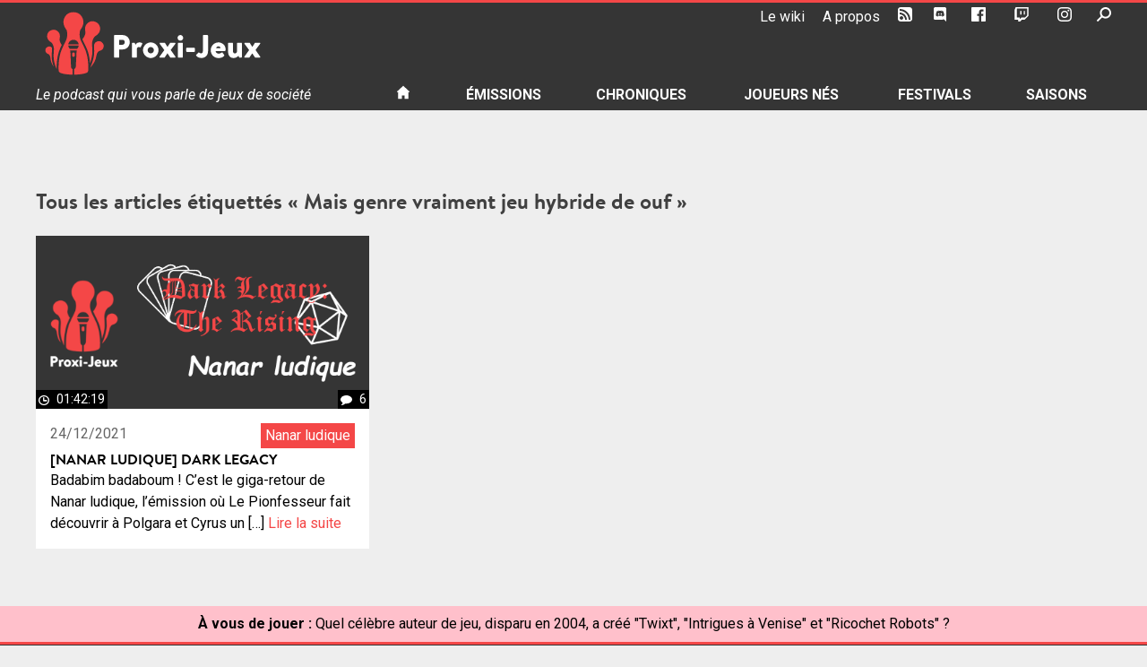

--- FILE ---
content_type: text/html; charset=UTF-8
request_url: https://podcast.proxi-jeux.fr/tag/mais-genre-vraiment-jeu-hybride-de-ouf/
body_size: 16610
content:
<!doctype html>
<html lang="fr-FR">
<head>
	<meta charset="UTF-8">
	<meta name="viewport" content="width=device-width, initial-scale=1">
	<link rel="profile" href="https://gmpg.org/xfn/11">
	<link rel="shortcut icon" href="https://podcast.proxi-jeux.fr/wp-content/themes/proxi-jeux/favicon.ico">
	<meta name='robots' content='index, follow, max-image-preview:large, max-snippet:-1, max-video-preview:-1' />

	<!-- This site is optimized with the Yoast SEO plugin v20.6 - https://yoast.com/wordpress/plugins/seo/ -->
	<title>Mais genre vraiment jeu hybride de ouf &bull; Proxi-Jeux</title>
	<link rel="canonical" href="https://podcast.proxi-jeux.fr/tag/mais-genre-vraiment-jeu-hybride-de-ouf/" />
	<meta property="og:locale" content="fr_FR" />
	<meta property="og:type" content="article" />
	<meta property="og:title" content="Mais genre vraiment jeu hybride de ouf &bull; Proxi-Jeux" />
	<meta property="og:url" content="https://podcast.proxi-jeux.fr/tag/mais-genre-vraiment-jeu-hybride-de-ouf/" />
	<meta property="og:site_name" content="Proxi-Jeux" />
	<meta property="og:image" content="https://podcast.proxi-jeux.fr/wp-content/uploads/2019/09/cropped-logo-proxi-jeux-512x512.png" />
	<meta property="og:image:width" content="512" />
	<meta property="og:image:height" content="512" />
	<meta property="og:image:type" content="image/png" />
	<meta name="twitter:card" content="summary_large_image" />
	<meta name="twitter:site" content="@proxi_jeux" />
	<script type="application/ld+json" class="yoast-schema-graph">{"@context":"https://schema.org","@graph":[{"@type":"CollectionPage","@id":"https://podcast.proxi-jeux.fr/tag/mais-genre-vraiment-jeu-hybride-de-ouf/","url":"https://podcast.proxi-jeux.fr/tag/mais-genre-vraiment-jeu-hybride-de-ouf/","name":"Mais genre vraiment jeu hybride de ouf &bull; Proxi-Jeux","isPartOf":{"@id":"https://podcast.proxi-jeux.fr/#website"},"primaryImageOfPage":{"@id":"https://podcast.proxi-jeux.fr/tag/mais-genre-vraiment-jeu-hybride-de-ouf/#primaryimage"},"image":{"@id":"https://podcast.proxi-jeux.fr/tag/mais-genre-vraiment-jeu-hybride-de-ouf/#primaryimage"},"thumbnailUrl":"https://podcast.proxi-jeux.fr/wp-content/uploads/2021/12/Une_NanarLudique_09.png","breadcrumb":{"@id":"https://podcast.proxi-jeux.fr/tag/mais-genre-vraiment-jeu-hybride-de-ouf/#breadcrumb"},"inLanguage":"fr-FR"},{"@type":"ImageObject","inLanguage":"fr-FR","@id":"https://podcast.proxi-jeux.fr/tag/mais-genre-vraiment-jeu-hybride-de-ouf/#primaryimage","url":"https://podcast.proxi-jeux.fr/wp-content/uploads/2021/12/Une_NanarLudique_09.png","contentUrl":"https://podcast.proxi-jeux.fr/wp-content/uploads/2021/12/Une_NanarLudique_09.png","width":1000,"height":520},{"@type":"BreadcrumbList","@id":"https://podcast.proxi-jeux.fr/tag/mais-genre-vraiment-jeu-hybride-de-ouf/#breadcrumb","itemListElement":[{"@type":"ListItem","position":1,"name":"Accueil","item":"https://podcast.proxi-jeux.fr/"},{"@type":"ListItem","position":2,"name":"Mais genre vraiment jeu hybride de ouf"}]},{"@type":"WebSite","@id":"https://podcast.proxi-jeux.fr/#website","url":"https://podcast.proxi-jeux.fr/","name":"Proxi-Jeux","description":"Le podcast qui vous parle de jeux de société","publisher":{"@id":"https://podcast.proxi-jeux.fr/#organization"},"alternateName":"proxi-jeux.fr","potentialAction":[{"@type":"SearchAction","target":{"@type":"EntryPoint","urlTemplate":"https://podcast.proxi-jeux.fr/?s={search_term_string}"},"query-input":"required name=search_term_string"}],"inLanguage":"fr-FR"},{"@type":"Organization","@id":"https://podcast.proxi-jeux.fr/#organization","name":"Proxi-Jeux","alternateName":"proxi-jeux.fr","url":"https://podcast.proxi-jeux.fr/","logo":{"@type":"ImageObject","inLanguage":"fr-FR","@id":"https://podcast.proxi-jeux.fr/#/schema/logo/image/","url":"https://podcast.proxi-jeux.fr/wp-content/uploads/2019/09/cropped-logo-proxi-jeux-512x512.png","contentUrl":"https://podcast.proxi-jeux.fr/wp-content/uploads/2019/09/cropped-logo-proxi-jeux-512x512.png","width":512,"height":512,"caption":"Proxi-Jeux"},"image":{"@id":"https://podcast.proxi-jeux.fr/#/schema/logo/image/"},"sameAs":["https://www.facebook.com/ProxiJeux","https://twitter.com/proxi_jeux","https://www.youtube.com/Proxijeux","https://www.twitch.tv/proxi_jeux"]}]}</script>
	<!-- / Yoast SEO plugin. -->


<link rel='dns-prefetch' href='//s.w.org' />
<script type="text/javascript">
window._wpemojiSettings = {"baseUrl":"https:\/\/s.w.org\/images\/core\/emoji\/14.0.0\/72x72\/","ext":".png","svgUrl":"https:\/\/s.w.org\/images\/core\/emoji\/14.0.0\/svg\/","svgExt":".svg","source":{"concatemoji":"https:\/\/podcast.proxi-jeux.fr\/wp-includes\/js\/wp-emoji-release.min.js?ver=6.0.11"}};
/*! This file is auto-generated */
!function(e,a,t){var n,r,o,i=a.createElement("canvas"),p=i.getContext&&i.getContext("2d");function s(e,t){var a=String.fromCharCode,e=(p.clearRect(0,0,i.width,i.height),p.fillText(a.apply(this,e),0,0),i.toDataURL());return p.clearRect(0,0,i.width,i.height),p.fillText(a.apply(this,t),0,0),e===i.toDataURL()}function c(e){var t=a.createElement("script");t.src=e,t.defer=t.type="text/javascript",a.getElementsByTagName("head")[0].appendChild(t)}for(o=Array("flag","emoji"),t.supports={everything:!0,everythingExceptFlag:!0},r=0;r<o.length;r++)t.supports[o[r]]=function(e){if(!p||!p.fillText)return!1;switch(p.textBaseline="top",p.font="600 32px Arial",e){case"flag":return s([127987,65039,8205,9895,65039],[127987,65039,8203,9895,65039])?!1:!s([55356,56826,55356,56819],[55356,56826,8203,55356,56819])&&!s([55356,57332,56128,56423,56128,56418,56128,56421,56128,56430,56128,56423,56128,56447],[55356,57332,8203,56128,56423,8203,56128,56418,8203,56128,56421,8203,56128,56430,8203,56128,56423,8203,56128,56447]);case"emoji":return!s([129777,127995,8205,129778,127999],[129777,127995,8203,129778,127999])}return!1}(o[r]),t.supports.everything=t.supports.everything&&t.supports[o[r]],"flag"!==o[r]&&(t.supports.everythingExceptFlag=t.supports.everythingExceptFlag&&t.supports[o[r]]);t.supports.everythingExceptFlag=t.supports.everythingExceptFlag&&!t.supports.flag,t.DOMReady=!1,t.readyCallback=function(){t.DOMReady=!0},t.supports.everything||(n=function(){t.readyCallback()},a.addEventListener?(a.addEventListener("DOMContentLoaded",n,!1),e.addEventListener("load",n,!1)):(e.attachEvent("onload",n),a.attachEvent("onreadystatechange",function(){"complete"===a.readyState&&t.readyCallback()})),(e=t.source||{}).concatemoji?c(e.concatemoji):e.wpemoji&&e.twemoji&&(c(e.twemoji),c(e.wpemoji)))}(window,document,window._wpemojiSettings);
</script>
<style type="text/css">
img.wp-smiley,
img.emoji {
	display: inline !important;
	border: none !important;
	box-shadow: none !important;
	height: 1em !important;
	width: 1em !important;
	margin: 0 0.07em !important;
	vertical-align: -0.1em !important;
	background: none !important;
	padding: 0 !important;
}
</style>
	<link rel='stylesheet' id='wp-block-library-css'  href='https://podcast.proxi-jeux.fr/wp-includes/css/dist/block-library/style.min.css?ver=6.0.11' type='text/css' media='all' />
<style id='global-styles-inline-css' type='text/css'>
body{--wp--preset--color--black: #000000;--wp--preset--color--cyan-bluish-gray: #abb8c3;--wp--preset--color--white: #ffffff;--wp--preset--color--pale-pink: #f78da7;--wp--preset--color--vivid-red: #cf2e2e;--wp--preset--color--luminous-vivid-orange: #ff6900;--wp--preset--color--luminous-vivid-amber: #fcb900;--wp--preset--color--light-green-cyan: #7bdcb5;--wp--preset--color--vivid-green-cyan: #00d084;--wp--preset--color--pale-cyan-blue: #8ed1fc;--wp--preset--color--vivid-cyan-blue: #0693e3;--wp--preset--color--vivid-purple: #9b51e0;--wp--preset--gradient--vivid-cyan-blue-to-vivid-purple: linear-gradient(135deg,rgba(6,147,227,1) 0%,rgb(155,81,224) 100%);--wp--preset--gradient--light-green-cyan-to-vivid-green-cyan: linear-gradient(135deg,rgb(122,220,180) 0%,rgb(0,208,130) 100%);--wp--preset--gradient--luminous-vivid-amber-to-luminous-vivid-orange: linear-gradient(135deg,rgba(252,185,0,1) 0%,rgba(255,105,0,1) 100%);--wp--preset--gradient--luminous-vivid-orange-to-vivid-red: linear-gradient(135deg,rgba(255,105,0,1) 0%,rgb(207,46,46) 100%);--wp--preset--gradient--very-light-gray-to-cyan-bluish-gray: linear-gradient(135deg,rgb(238,238,238) 0%,rgb(169,184,195) 100%);--wp--preset--gradient--cool-to-warm-spectrum: linear-gradient(135deg,rgb(74,234,220) 0%,rgb(151,120,209) 20%,rgb(207,42,186) 40%,rgb(238,44,130) 60%,rgb(251,105,98) 80%,rgb(254,248,76) 100%);--wp--preset--gradient--blush-light-purple: linear-gradient(135deg,rgb(255,206,236) 0%,rgb(152,150,240) 100%);--wp--preset--gradient--blush-bordeaux: linear-gradient(135deg,rgb(254,205,165) 0%,rgb(254,45,45) 50%,rgb(107,0,62) 100%);--wp--preset--gradient--luminous-dusk: linear-gradient(135deg,rgb(255,203,112) 0%,rgb(199,81,192) 50%,rgb(65,88,208) 100%);--wp--preset--gradient--pale-ocean: linear-gradient(135deg,rgb(255,245,203) 0%,rgb(182,227,212) 50%,rgb(51,167,181) 100%);--wp--preset--gradient--electric-grass: linear-gradient(135deg,rgb(202,248,128) 0%,rgb(113,206,126) 100%);--wp--preset--gradient--midnight: linear-gradient(135deg,rgb(2,3,129) 0%,rgb(40,116,252) 100%);--wp--preset--duotone--dark-grayscale: url('#wp-duotone-dark-grayscale');--wp--preset--duotone--grayscale: url('#wp-duotone-grayscale');--wp--preset--duotone--purple-yellow: url('#wp-duotone-purple-yellow');--wp--preset--duotone--blue-red: url('#wp-duotone-blue-red');--wp--preset--duotone--midnight: url('#wp-duotone-midnight');--wp--preset--duotone--magenta-yellow: url('#wp-duotone-magenta-yellow');--wp--preset--duotone--purple-green: url('#wp-duotone-purple-green');--wp--preset--duotone--blue-orange: url('#wp-duotone-blue-orange');--wp--preset--font-size--small: 13px;--wp--preset--font-size--medium: 20px;--wp--preset--font-size--large: 36px;--wp--preset--font-size--x-large: 42px;}.has-black-color{color: var(--wp--preset--color--black) !important;}.has-cyan-bluish-gray-color{color: var(--wp--preset--color--cyan-bluish-gray) !important;}.has-white-color{color: var(--wp--preset--color--white) !important;}.has-pale-pink-color{color: var(--wp--preset--color--pale-pink) !important;}.has-vivid-red-color{color: var(--wp--preset--color--vivid-red) !important;}.has-luminous-vivid-orange-color{color: var(--wp--preset--color--luminous-vivid-orange) !important;}.has-luminous-vivid-amber-color{color: var(--wp--preset--color--luminous-vivid-amber) !important;}.has-light-green-cyan-color{color: var(--wp--preset--color--light-green-cyan) !important;}.has-vivid-green-cyan-color{color: var(--wp--preset--color--vivid-green-cyan) !important;}.has-pale-cyan-blue-color{color: var(--wp--preset--color--pale-cyan-blue) !important;}.has-vivid-cyan-blue-color{color: var(--wp--preset--color--vivid-cyan-blue) !important;}.has-vivid-purple-color{color: var(--wp--preset--color--vivid-purple) !important;}.has-black-background-color{background-color: var(--wp--preset--color--black) !important;}.has-cyan-bluish-gray-background-color{background-color: var(--wp--preset--color--cyan-bluish-gray) !important;}.has-white-background-color{background-color: var(--wp--preset--color--white) !important;}.has-pale-pink-background-color{background-color: var(--wp--preset--color--pale-pink) !important;}.has-vivid-red-background-color{background-color: var(--wp--preset--color--vivid-red) !important;}.has-luminous-vivid-orange-background-color{background-color: var(--wp--preset--color--luminous-vivid-orange) !important;}.has-luminous-vivid-amber-background-color{background-color: var(--wp--preset--color--luminous-vivid-amber) !important;}.has-light-green-cyan-background-color{background-color: var(--wp--preset--color--light-green-cyan) !important;}.has-vivid-green-cyan-background-color{background-color: var(--wp--preset--color--vivid-green-cyan) !important;}.has-pale-cyan-blue-background-color{background-color: var(--wp--preset--color--pale-cyan-blue) !important;}.has-vivid-cyan-blue-background-color{background-color: var(--wp--preset--color--vivid-cyan-blue) !important;}.has-vivid-purple-background-color{background-color: var(--wp--preset--color--vivid-purple) !important;}.has-black-border-color{border-color: var(--wp--preset--color--black) !important;}.has-cyan-bluish-gray-border-color{border-color: var(--wp--preset--color--cyan-bluish-gray) !important;}.has-white-border-color{border-color: var(--wp--preset--color--white) !important;}.has-pale-pink-border-color{border-color: var(--wp--preset--color--pale-pink) !important;}.has-vivid-red-border-color{border-color: var(--wp--preset--color--vivid-red) !important;}.has-luminous-vivid-orange-border-color{border-color: var(--wp--preset--color--luminous-vivid-orange) !important;}.has-luminous-vivid-amber-border-color{border-color: var(--wp--preset--color--luminous-vivid-amber) !important;}.has-light-green-cyan-border-color{border-color: var(--wp--preset--color--light-green-cyan) !important;}.has-vivid-green-cyan-border-color{border-color: var(--wp--preset--color--vivid-green-cyan) !important;}.has-pale-cyan-blue-border-color{border-color: var(--wp--preset--color--pale-cyan-blue) !important;}.has-vivid-cyan-blue-border-color{border-color: var(--wp--preset--color--vivid-cyan-blue) !important;}.has-vivid-purple-border-color{border-color: var(--wp--preset--color--vivid-purple) !important;}.has-vivid-cyan-blue-to-vivid-purple-gradient-background{background: var(--wp--preset--gradient--vivid-cyan-blue-to-vivid-purple) !important;}.has-light-green-cyan-to-vivid-green-cyan-gradient-background{background: var(--wp--preset--gradient--light-green-cyan-to-vivid-green-cyan) !important;}.has-luminous-vivid-amber-to-luminous-vivid-orange-gradient-background{background: var(--wp--preset--gradient--luminous-vivid-amber-to-luminous-vivid-orange) !important;}.has-luminous-vivid-orange-to-vivid-red-gradient-background{background: var(--wp--preset--gradient--luminous-vivid-orange-to-vivid-red) !important;}.has-very-light-gray-to-cyan-bluish-gray-gradient-background{background: var(--wp--preset--gradient--very-light-gray-to-cyan-bluish-gray) !important;}.has-cool-to-warm-spectrum-gradient-background{background: var(--wp--preset--gradient--cool-to-warm-spectrum) !important;}.has-blush-light-purple-gradient-background{background: var(--wp--preset--gradient--blush-light-purple) !important;}.has-blush-bordeaux-gradient-background{background: var(--wp--preset--gradient--blush-bordeaux) !important;}.has-luminous-dusk-gradient-background{background: var(--wp--preset--gradient--luminous-dusk) !important;}.has-pale-ocean-gradient-background{background: var(--wp--preset--gradient--pale-ocean) !important;}.has-electric-grass-gradient-background{background: var(--wp--preset--gradient--electric-grass) !important;}.has-midnight-gradient-background{background: var(--wp--preset--gradient--midnight) !important;}.has-small-font-size{font-size: var(--wp--preset--font-size--small) !important;}.has-medium-font-size{font-size: var(--wp--preset--font-size--medium) !important;}.has-large-font-size{font-size: var(--wp--preset--font-size--large) !important;}.has-x-large-font-size{font-size: var(--wp--preset--font-size--x-large) !important;}
</style>
<link rel='stylesheet' id='proxi-jeux-style-css'  href='https://podcast.proxi-jeux.fr/wp-content/themes/proxi-jeux/style.css?ver=6.0.11' type='text/css' media='all' />
<script type='text/javascript' src='https://podcast.proxi-jeux.fr/wp-includes/js/jquery/jquery.min.js?ver=3.6.0' id='jquery-core-js'></script>
<script type='text/javascript' src='https://podcast.proxi-jeux.fr/wp-includes/js/jquery/jquery-migrate.min.js?ver=3.3.2' id='jquery-migrate-js'></script>
<script type='text/javascript' id='mediaelement-core-js-before'>
var mejsL10n = {"language":"fr","strings":{"mejs.download-file":"T\u00e9l\u00e9charger le fichier","mejs.install-flash":"Vous utilisez un navigateur qui n\u2019a pas le lecteur Flash activ\u00e9 ou install\u00e9. Veuillez activer votre extension Flash ou t\u00e9l\u00e9charger la derni\u00e8re version \u00e0 partir de cette adresse\u00a0: https:\/\/get.adobe.com\/flashplayer\/","mejs.fullscreen":"Plein \u00e9cran","mejs.play":"Lecture","mejs.pause":"Pause","mejs.time-slider":"Curseur de temps","mejs.time-help-text":"Utilisez les fl\u00e8ches droite\/gauche pour avancer d\u2019une seconde, haut\/bas pour avancer de dix secondes.","mejs.live-broadcast":"\u00c9mission en direct","mejs.volume-help-text":"Utilisez les fl\u00e8ches haut\/bas pour augmenter ou diminuer le volume.","mejs.unmute":"R\u00e9activer le son","mejs.mute":"Muet","mejs.volume-slider":"Curseur de volume","mejs.video-player":"Lecteur vid\u00e9o","mejs.audio-player":"Lecteur audio","mejs.captions-subtitles":"L\u00e9gendes\/Sous-titres","mejs.captions-chapters":"Chapitres","mejs.none":"Aucun","mejs.afrikaans":"Afrikaans","mejs.albanian":"Albanais","mejs.arabic":"Arabe","mejs.belarusian":"Bi\u00e9lorusse","mejs.bulgarian":"Bulgare","mejs.catalan":"Catalan","mejs.chinese":"Chinois","mejs.chinese-simplified":"Chinois (simplifi\u00e9)","mejs.chinese-traditional":"Chinois (traditionnel)","mejs.croatian":"Croate","mejs.czech":"Tch\u00e8que","mejs.danish":"Danois","mejs.dutch":"N\u00e9erlandais","mejs.english":"Anglais","mejs.estonian":"Estonien","mejs.filipino":"Filipino","mejs.finnish":"Finnois","mejs.french":"Fran\u00e7ais","mejs.galician":"Galicien","mejs.german":"Allemand","mejs.greek":"Grec","mejs.haitian-creole":"Cr\u00e9ole ha\u00eftien","mejs.hebrew":"H\u00e9breu","mejs.hindi":"Hindi","mejs.hungarian":"Hongrois","mejs.icelandic":"Islandais","mejs.indonesian":"Indon\u00e9sien","mejs.irish":"Irlandais","mejs.italian":"Italien","mejs.japanese":"Japonais","mejs.korean":"Cor\u00e9en","mejs.latvian":"Letton","mejs.lithuanian":"Lituanien","mejs.macedonian":"Mac\u00e9donien","mejs.malay":"Malais","mejs.maltese":"Maltais","mejs.norwegian":"Norv\u00e9gien","mejs.persian":"Perse","mejs.polish":"Polonais","mejs.portuguese":"Portugais","mejs.romanian":"Roumain","mejs.russian":"Russe","mejs.serbian":"Serbe","mejs.slovak":"Slovaque","mejs.slovenian":"Slov\u00e9nien","mejs.spanish":"Espagnol","mejs.swahili":"Swahili","mejs.swedish":"Su\u00e9dois","mejs.tagalog":"Tagalog","mejs.thai":"Thai","mejs.turkish":"Turc","mejs.ukrainian":"Ukrainien","mejs.vietnamese":"Vietnamien","mejs.welsh":"Ga\u00e9lique","mejs.yiddish":"Yiddish"}};
</script>
<script type='text/javascript' src='https://podcast.proxi-jeux.fr/wp-includes/js/mediaelement/mediaelement-and-player.min.js?ver=4.2.16' id='mediaelement-core-js'></script>
<script type='text/javascript' src='https://podcast.proxi-jeux.fr/wp-includes/js/mediaelement/mediaelement-migrate.min.js?ver=6.0.11' id='mediaelement-migrate-js'></script>
<script type='text/javascript' id='mediaelement-js-extra'>
/* <![CDATA[ */
var _wpmejsSettings = {"pluginPath":"\/wp-includes\/js\/mediaelement\/","classPrefix":"mejs-","stretching":"responsive"};
/* ]]> */
</script>
<script type='text/javascript' src='https://podcast.proxi-jeux.fr/wp-includes/js/mediaelement/wp-mediaelement.min.js?ver=6.0.11' id='wp-mediaelement-js'></script>
<script type='text/javascript' src='https://podcast.proxi-jeux.fr/wp-content/plugins/proxi-jeux-podcast/proxi-jeux.js?ver=6.0.11' id='proxi-jeux-js-js'></script>
<link rel="https://api.w.org/" href="https://podcast.proxi-jeux.fr/wp-json/" /><link rel="alternate" type="application/json" href="https://podcast.proxi-jeux.fr/wp-json/wp/v2/tags/4134" /><link rel="EditURI" type="application/rsd+xml" title="RSD" href="https://podcast.proxi-jeux.fr/xmlrpc.php?rsd" />
<link rel="wlwmanifest" type="application/wlwmanifest+xml" href="https://podcast.proxi-jeux.fr/wp-includes/wlwmanifest.xml" /> 
<meta name="generator" content="WordPress 6.0.11" />
<style type="text/css">.recentcomments a{display:inline !important;padding:0 !important;margin:0 !important;}</style><link rel="icon" href="https://podcast.proxi-jeux.fr/wp-content/uploads/2019/09/cropped-logo-proxi-jeux-512x512-2-32x32.png" sizes="32x32" />
<link rel="icon" href="https://podcast.proxi-jeux.fr/wp-content/uploads/2019/09/cropped-logo-proxi-jeux-512x512-2-192x192.png" sizes="192x192" />
<link rel="apple-touch-icon" href="https://podcast.proxi-jeux.fr/wp-content/uploads/2019/09/cropped-logo-proxi-jeux-512x512-2-180x180.png" />
<meta name="msapplication-TileImage" content="https://podcast.proxi-jeux.fr/wp-content/uploads/2019/09/cropped-logo-proxi-jeux-512x512-2-270x270.png" />
	<!-- Global site tag (gtag.js) - Google Analytics -->
	<script async src="https://www.googletagmanager.com/gtag/js?id=UA-22066310-1"></script>
	<script>
	  window.dataLayer = window.dataLayer || [];
	  function gtag(){dataLayer.push(arguments);}
	  gtag('js', new Date());

	  gtag('config', 'UA-22066310-1');
	</script>
</head>

<body class="archive tag tag-mais-genre-vraiment-jeu-hybride-de-ouf tag-4134 metaslider-plugin no-sidebar">
<div id="page" class="site">
	<a class="skip-link screen-reader-text" href="#content">Skip to content</a>

	<header id="masthead" class="site-header">
		<div class="wrap">
			<div id="tools" class="site-tools">
				<ul id="tools-nav" class="menu">
					<li id="menu-item-18602" class="menu-item menu-item-type-custom menu-item-object-custom menu-item-18602"><a target="_blank" rel="noopener" href="http://wiki.proxi-jeux.fr">Le wiki</a></li>
<li id="menu-item-13610" class="menu-item menu-item-type-post_type menu-item-object-page menu-item-13610"><a target="_blank" rel="noopener" href="https://podcast.proxi-jeux.fr/a-propos/">A propos</a></li>
<li id="menu-item-13611" class="menu-item menu-item-type-custom menu-item-object-custom menu-item-13611"><a target="_blank" rel="noopener" href="/feed/podcast"><svg version="1.1" id="RSSicon" xmlns="http://www.w3.org/2000/svg" xmlns:xlink="http://www.w3.org/1999/xlink" x="0px" y="0px"
	 viewBox="0 0 256 256" height="24">
	<path d="M208,0H48C21.5,0,0,21.5,0,48v160c0,26.5,21.5,48,48,48h160c26.5,0,48-21.5,48-48V48C256,21.5,234.5,0,208,0z M64,224
	c-17.7,0-32-14.3-32-32s14.3-32,32-32s32,14.3,32,32S81.7,224,64,224z M128,224c0-53-43-96-96-96V96c70.7,0,128,57.3,128,128H128z
	 M192,224c0-88.4-71.6-160-160-160V32c106,0,192,86,192,192H192z"/>
</svg>
<span>RSS</span></a></li>
<li id="menu-item-16549" class="menu-item menu-item-type-custom menu-item-object-custom menu-item-16549"><a target="_blank" rel="noopener" href="https://discord.gg/rS85mDBNzh"><svg version="1.1" id="discord" xmlns="http://www.w3.org/2000/svg" xmlns:xlink="http://www.w3.org/1999/xlink" x="0px" y="0px" viewBox="0 0 175 200">
	<path d="M69.4,83.9c-5.7,0-10.2,5-10.2,11.1s4.6,11.1,10.2,11.1c5.7,0,10.2-5,10.2-11.1C79.7,88.9,75.1,83.9,69.4,83.9z M105.9,83.9
		c-5.7,0-10.2,5-10.2,11.1s4.6,11.1,10.2,11.1c5.7,0,10.2-5,10.2-11.1S111.6,83.9,105.9,83.9z"/>
	<path d="M154.5,0h-134C9.2,0,0,9.2,0,20.6v135.2c0,11.4,9.2,20.6,20.5,20.6h113.4l-5.3-18.5l12.8,11.9l12.1,11.2l21.5,19V20.6
		C175,9.2,165.8,0,154.5,0z M115.9,130.6c0,0-3.6-4.3-6.6-8.1c13.1-3.7,18.1-11.9,18.1-11.9c-4.1,2.7-8,4.6-11.5,5.9
		c-5,2.1-9.8,3.5-14.5,4.3c-9.6,1.8-18.4,1.3-25.9-0.1c-5.7-1.1-10.6-2.7-14.7-4.3c-2.3-0.9-4.8-2-7.3-3.4c-0.3-0.2-0.6-0.3-0.9-0.5
		c-0.2-0.1-0.3-0.2-0.4-0.3c-1.8-1-2.8-1.7-2.8-1.7s4.8,8,17.5,11.8c-3,3.8-6.7,8.3-6.7,8.3c-22.1-0.7-30.5-15.2-30.5-15.2
		c0-32.2,14.4-58.3,14.4-58.3c14.4-10.8,28.1-10.5,28.1-10.5l1,1.2c-18,5.2-26.3,13.1-26.3,13.1s2.2-1.2,5.9-2.9
		c10.7-4.7,19.2-6,22.7-6.3c0.6-0.1,1.1-0.2,1.7-0.2c6.1-0.8,13-1,20.2-0.2c9.5,1.1,19.7,3.9,30.1,9.6c0,0-7.9-7.5-24.9-12.7l1.4-1.6
		c0,0,13.7-0.3,28.1,10.5c0,0,14.4,26.1,14.4,58.3C146.5,115.4,138,129.9,115.9,130.6z"/>
</svg>
<span>Le Discord</span></a></li>
<li id="menu-item-13612" class="menu-item menu-item-type-custom menu-item-object-custom menu-item-13612"><a target="_blank" rel="noopener" href="https://www.facebook.com/ProxiJeux"><svg id="icon-facebook" height="24" viewBox="0 0 24 24" width="24" xmlns="http://www.w3.org/2000/svg">
	<path d="M22.675 0h-21.35c-.732 0-1.325.593-1.325 1.325v21.351c0 .731.593 1.324 1.325 1.324h11.495v-9.294h-3.128v-3.622h3.128v-2.671c0-3.1 1.893-4.788 4.659-4.788 1.325 0 2.463.099 2.795.143v3.24l-1.918.001c-1.504 0-1.795.715-1.795 1.763v2.313h3.587l-.467 3.622h-3.12v9.293h6.116c.73 0 1.323-.593 1.323-1.325v-21.35c0-.732-.593-1.325-1.325-1.325z"/>
</svg><span>Facebook</span></a></li>
<li id="menu-item-25023" class="menu-item menu-item-type-custom menu-item-object-custom menu-item-25023"><a target="_blank" rel="noopener" href="https://www.twitch.tv/proxi_jeux"><svg xmlns="http://www.w3.org/2000/svg" width="24" height="24" viewBox="0 0 24 24"><path d="M2.149 0l-1.612 4.119v16.836h5.731v3.045h3.224l3.045-3.045h4.657l6.269-6.269v-14.686h-21.314zm19.164 13.612l-3.582 3.582h-5.731l-3.045 3.045v-3.045h-4.836v-15.045h17.194v11.463zm-3.582-7.343v6.262h-2.149v-6.262h2.149zm-5.731 0v6.262h-2.149v-6.262h2.149z" fill-rule="evenodd" clip-rule="evenodd"/></svg><span>Twitch</span></a></li>
<li id="menu-item-25024" class="menu-item menu-item-type-custom menu-item-object-custom menu-item-25024"><a target="_blank" rel="noopener" href="https://www.instagram.com/proxijeux/"><svg xmlns="http://www.w3.org/2000/svg" width="24" height="24" viewBox="0 0 24 24"><path d="M12 2.163c3.204 0 3.584.012 4.85.07 3.252.148 4.771 1.691 4.919 4.919.058 1.265.069 1.645.069 4.849 0 3.205-.012 3.584-.069 4.849-.149 3.225-1.664 4.771-4.919 4.919-1.266.058-1.644.07-4.85.07-3.204 0-3.584-.012-4.849-.07-3.26-.149-4.771-1.699-4.919-4.92-.058-1.265-.07-1.644-.07-4.849 0-3.204.013-3.583.07-4.849.149-3.227 1.664-4.771 4.919-4.919 1.266-.057 1.645-.069 4.849-.069zm0-2.163c-3.259 0-3.667.014-4.947.072-4.358.2-6.78 2.618-6.98 6.98-.059 1.281-.073 1.689-.073 4.948 0 3.259.014 3.668.072 4.948.2 4.358 2.618 6.78 6.98 6.98 1.281.058 1.689.072 4.948.072 3.259 0 3.668-.014 4.948-.072 4.354-.2 6.782-2.618 6.979-6.98.059-1.28.073-1.689.073-4.948 0-3.259-.014-3.667-.072-4.947-.196-4.354-2.617-6.78-6.979-6.98-1.281-.059-1.69-.073-4.949-.073zm0 5.838c-3.403 0-6.162 2.759-6.162 6.162s2.759 6.163 6.162 6.163 6.162-2.759 6.162-6.163c0-3.403-2.759-6.162-6.162-6.162zm0 10.162c-2.209 0-4-1.79-4-4 0-2.209 1.791-4 4-4s4 1.791 4 4c0 2.21-1.791 4-4 4zm6.406-11.845c-.796 0-1.441.645-1.441 1.44s.645 1.44 1.441 1.44c.795 0 1.439-.645 1.439-1.44s-.644-1.44-1.439-1.44z"/></svg><span>Instagram</span></a></li>
					<li id="tools-search">
						<a id="toggle-search-trigger" href="#"><svg role="img" version="1.1" id="search" xmlns="http://www.w3.org/2000/svg" xmlns:xlink="http://www.w3.org/1999/xlink" x="0px" y="0px" viewBox="0 0 510 508.8" height="24">
	<title>Recherche</title>
	<path d="M310.3,63.7c76.2,0,138,61.8,138,138s-61.8,138-138,138s-138-61.8-138-138S234.1,63.7,310.3,63.7 M310.3,0
		C198.9,0.1,108.6,90.4,108.7,201.8c0,81,48.5,154.1,123.1,185.7c103.1,42.2,220.9-7.2,263.1-110.3c41.5-101.5-5.6-217.5-106.1-261.3
		C364,5.4,337.3,0,310.3,0C310.3,0,310.3,0,310.3,0z"/>
	<path d="M7.4,456.3l135.4-135.4c10-9.9,26.1-9.9,36.1,0l9,9c9.9,10,9.9,26.1,0,36.1L52.5,501.3c-10,9.9-26.1,9.9-36.1,0l-9-9
		C-2.5,482.3-2.5,466.2,7.4,456.3z"/>
</svg>
</a>
						<div id="toggle-search-target"><form role="search" method="get" class="search-form" action="https://podcast.proxi-jeux.fr/">
				<label>
					<span class="screen-reader-text">Rechercher :</span>
					<input type="search" class="search-field" placeholder="Rechercher…" value="" name="s" />
				</label>
				<input type="submit" class="search-submit" value="Rechercher" />
			</form></div>
					</li>
				</ul>
			</div>
			<div class="logo">
									<p class="site-title">
									<a href="https://podcast.proxi-jeux.fr/" rel="home">
						<svg version="1.1" id="Logo" xmlns="http://www.w3.org/2000/svg" xmlns:xlink="http://www.w3.org/1999/xlink" x="0px" y="0px"
	 viewBox="0 0 1994 608" style="enable-background:new 0 0 1994 608;" xml:space="preserve">
	<g class="primary-color">
		<path class="st0" d="M532.4,293.2c-14.9-12.1-29.1-11.6-39.9-8.3c-5.9,1.8-10.7,4.6-13.8,6.6c-2.5,1.7-4.9,3.7-6.9,6
			c-6.9,8.1-9.4,17.9-10.5,25.6c0.1,1.1,0.1,2.3,0.2,3.5c0.5,10.4,1.2,24.7,1.7,45.5c1.4,59.2-21.1,117.4-36.5,150.2h0.1
			c2.4-2.4,39.3-39.6,50.6-84c4.2-16.3,6-25.3,7.5-31.6c1.5-6.3,2.8-10.1,5.6-15.3c2.5-4.6,5.9-9.2,9.4-12.8
			c3.5-3.6,6.9-6.4,10.2-7.3c7.3-2.1,21.5-6.2,30.6-18.1c1.8-2.4,3.3-5.1,4.4-7.9c1.4-3.5,3.1-8.8,3.7-15
			C549.8,319.2,547.3,305.3,532.4,293.2z"/>
		<path class="st0" d="M446.3,372.6c-0.2-7-0.4-13.2-0.6-18.8c-0.4-10.9-0.8-19.4-1.2-26.2c-0.2-4.5-0.4-8.4-0.6-11.8
			c-0.4-11.3-0.2-19.2,2.4-30.7c2.1-9.4,5.9-19.4,10.6-28.2c5.5-10.2,10.8-16.7,16.7-20.4c4.8-3,12-7.4,19.1-13.5
			c18.5-15.8,27.3-40.6,23-64.7l-0.1-0.5c-4.3-23.1-17.5-39.1-40.5-49c-10-4.3-19.6-6.5-28.9-6.5c-11.9,0-23.3,3.6-34.4,10.8
			l-0.5,0.3c-20.4,13.5-32.3,36.9-31.2,61.1c0.4,9.3,2.2,17.7,3.3,23.2c1.4,6.8,0.4,15.1-3.3,26.2c-3.2,9.5-7.8,19.1-13.2,27
			c-3.8,5.7-7.3,10-11.3,14.1c1.5,3.7,3.2,7.5,5.3,11.9c1.9,3.9,4.1,8.4,6.6,13.5c5.9,12.1,14.1,28.6,25.3,53.1
			c4.8,10.4,8.9,21.1,12.5,31.9c12,36.3,17.6,73.8,19.8,106.5C436.4,451.9,447.3,412,446.3,372.6z"/>
		<path class="st0" d="M426.7,522.4L426.7,522.4C426.7,522.3,426.7,522.3,426.7,522.4L426.7,522.4z"/>
		<path class="st0" d="M78.8,412.4c0.7-18.1,1.5-30.5,2.1-39.6c0.3-3.8,0.5-7.1,0.6-10.1c0.5-9.3,0.2-14.4-1.1-21.2
			c-3.3-3.4-7.3-6.2-11.8-8c-0.1,0-0.2-0.1-0.2-0.1c-8.3-3.3-19.4-4.6-31.9,3.9s-15.4,19.3-15.3,28.2c0,0.1,0,0.2,0,0.3
			c0.2,12.5,7.3,24.1,18.3,30.1c3.6,2,7,3.3,9.4,4.2c2.5,1,5,3.3,7.5,6.4s4.9,6.8,6.5,10.6c1.9,4.3,2.6,7.3,3.4,12.4
			c0.8,5.1,1.6,12.2,3.8,25.3c4,24,17.4,46.1,26.2,58.7C86.6,485.8,77.4,449.2,78.8,412.4z"/>
		<path class="st0" d="M157.1,343.4c4.7-10.2,8.8-19,12.5-26.7c-1.9-2.3-3.7-4.8-5.6-7.8c-4.6-7.1-8.6-15.6-11.2-23.9
			c-3.1-9.8-3.9-17.2-2.6-23.4c1-4.7,2.6-11.8,3.1-19.7c1.4-20.8-8.5-41-25.8-52.7l-0.4-0.3c-16.7-11.1-34.3-12.6-54-4.4l0,0
			c-19.7,8.1-31.2,21.6-35.1,41.2l-0.1,0.4c-4,20.7,3.4,42.1,19.3,55.9c5.8,5.1,11.8,8.9,15.8,11.4c5.3,3.4,9.9,9.2,14.7,18.4
			c4,7.8,7.2,16.6,8.9,24.9c2.1,10.1,2.2,17,1.7,27c-0.2,3-0.4,6.3-0.6,10.3c-0.2,3.5-0.5,7.6-0.8,12.3c-0.4,7.2-0.9,16-1.3,26.8
			c-1.6,40,10.9,80.7,21.7,108c2.3,5.8,4.5,11,6.5,15.4c-0.2-5.5-0.3-11.4-0.2-17.7c0.1-29.7,2.5-67.5,11-106.4
			C139.6,389.2,146.9,365.7,157.1,343.4z"/>
		<path class="st0" d="M390.4,383.5c-3.6-11.2-7.8-22.3-12.7-33.1c-11.1-24.2-19.2-40.7-25.1-52.7c-2.6-5.2-4.8-9.7-6.7-13.7
			c-1.2-2.5-2.2-4.8-3.2-7c-1.2-2.8-2.4-5.5-3.4-8.2c-1.1-2.8-2-5.7-2.9-8.7c-1.2-4-2.2-8.3-3.1-13.1c-2.2-12-2.9-25.5-1.8-38.2
			c1.2-14.5,4.1-24.5,9-31.6c4.2-6,10.6-15.1,16-26.1c14.2-29,11.9-63.9-6-91l-0.4-0.6c-17.4-26-42-38.6-75.1-38.6
			c-33.2,0-57.7,12.6-75,38.6l-0.4,0.7c-17.8,27.1-20,61.9-5.9,90.9c5.4,11,11.8,20.2,16,26.2c4.9,7,7.8,17,9,31.6
			c1.1,12.6,0.4,26.2-1.8,38.2c-2.7,14.7-6.4,24-12.6,37c-1.9,4-4.1,8.5-6.7,13.7c-2.3,4.6-4.8,9.8-7.8,15.9c-1.2,2.5-2.5,5.2-3.8,8
			c-1.2,2.5-2.5,5.2-3.8,8c-2.9,6.2-6.2,13.1-9.7,20.8c-10.8,23.5-18.1,48.7-22.9,73.2c-6.3,31.8-8.5,62.5-9,86.8
			c-0.3,14.9,0.1,27.4,0.5,36.4c0,0.7,0.1,1.5,0.2,2.2c0.4,2.9,1.3,5.7,2.6,8.3c1.5,3,3.6,5.7,6.1,7.9c2.2,1.9,4.7,3.5,7.5,4.6
			c17.9,7.1,51.4,15.5,110.8,16v-50.6c-15.1-3.9-15.1-20.7-15.1-21.2S247.8,377,247.8,377l-3.6-11l62.2,0.1l-2.9,11
			c0,0-3.5,75.4-3.6,75.8c-0.2,2.7-2.2,47-2.2,49c-0.3,9.7-1,29.6-16.7,33.5v50.5c60-0.6,93.8-9,111.8-16.1c9.5-3.7,16-12.8,16.5-23
			c0-1,0.1-2.1,0.1-3.2c0.1-3.1,0.2-6.6,0.3-10.4c0.1-4.4,0.1-9.2,0.1-14.4c0-0.7,0-1.4,0-2.2C409.4,481.7,405.7,431.5,390.4,383.5z
			 M275.5,270.5c24,0,43.8,17.8,47,41h-94C231.7,288.4,251.5,270.5,275.5,270.5z M308.2,352.5l-65.6-0.2
			c-8.1-7.8-13.4-18.5-14.4-30.4h94.6C321.9,333.9,316.5,344.6,308.2,352.5z"/>
		<path class="st0" d="M418.2,520.5c0.1-0.2,0.2-0.4,0.3-0.6c-0.1,0-0.2-0.1-0.3-0.1C418.2,520.1,418.2,520.3,418.2,520.5z"/>
		<path class="st0" d="M409.7,516.5c0,0.7,0,1.5,0,2.2c0.3-0.6,0.6-1.2,0.9-1.8C410.3,516.8,410,516.6,409.7,516.5z"/>
		<path class="st0" d="M275.6,424c6,0,10.9-4.9,10.8-10.9v-15.7c0-6-4.9-10.9-10.9-10.8c-0.4,0-0.7,0-1.1,0.1
			c-5.5,0.6-9.7,5.2-9.7,10.8v15.7C264.7,419.2,269.6,424,275.6,424z"/>
		<path class="st0" d="M274.4,386.6c0.4,0,0.7-0.1,1.1-0.1c6,0,10.9,4.8,10.9,10.8V413c0,6-4.8,10.9-10.8,10.9s-10.9-4.8-10.9-10.8
			v-15.7C264.6,391.8,268.9,387.2,274.4,386.6z"/>
	</g>	 
	<g class="secondary-color">
		<path class="st0" d="M642.8,233.1c0-3,2.2-5.5,5.5-5.5h70.6c38.6,0,65.7,29.2,65.7,64.7c0,36.2-27,65.9-65.2,65.9h-30.7v68.9
			c0,3-2.7,5.5-5.5,5.5h-34.4c-3.2,0-5.5-2.7-5.5-5.5v-194H642.8z M718.1,315.3c12.6,0,21.3-9.9,21.3-23c0-12.4-8.7-21.6-21.3-21.6
			h-29.5v44.8h29.5V315.3z"/>
		<path class="st0" d="M804.1,303.5c0-3.7,3-6.4,6.4-6.4h14.1c3.5,0,5.2,1.7,6.2,4.2l6.2,14.9c5.9-10.9,16.1-22,33.7-22
			c12.4,0,21.3,3.2,26.3,6.9c2.2,1.7,2.2,4.7,1,7.4l-13.4,26.5c-1.5,2.7-3.7,4.7-7.7,3.2c-2.2-1-7.4-2-10.2-2
			c-10.2,0-17.8,7.4-17.8,18.8v70.9c0,4.2-2.2,6.4-7.4,6.4h-30.7c-3.5,0-6.4-3-6.4-6.4V303.5H804.1z"/>
		<path class="st0" d="M974.8,294.3c38.6,0,70.1,32.2,70.1,70.1c0,38.6-31.7,71.1-70.1,71.1c-38.6,0-70.6-32.5-70.6-71.1
			C904.4,326.5,936.1,294.3,974.8,294.3z M974.8,393.6c15.6,0,28-13.4,28-29.2c0-15.6-12.6-28.7-28-28.7
			c-15.9,0-28.5,13.1-28.5,28.7C946.5,380.3,958.9,393.6,974.8,393.6z"/>
		<path class="st0" d="M1055,422.1l42.4-58.5l-41.4-56.2c-3.2-4.5-0.5-10.2,5.2-10.2h37.2c2.7,0,5,1.2,5.5,2.7l21.6,34.4h1.2
			l22-34.4c0.5-1.5,2-2.7,5.5-2.7h37.2c5.9,0,8.4,5.9,5.2,10.2l-41.4,55.5l41.6,59.2c3,4.5,0.2,10.2-5.2,10.2h-36.7
			c-2.2,0-4.2-1.5-5-3l-23.5-35.4h-1.2c-6.7,9.4-18.8,27.5-24.5,35.7c-1,1.5-3,2.7-5.5,2.7h-35.7
			C1054.3,432.3,1052.1,426.6,1055,422.1z"/>
		<path class="st0" d="M1217.1,253.2c0-14.1,11.1-25.8,25.3-25.8c14.1,0,25.5,11.6,25.5,25.8c0,13.9-11.4,25.3-25.5,25.3
			C1228.2,278.4,1217.1,267,1217.1,253.2z M1220.3,303.5c0-3.7,3-6.4,6.4-6.4h31.7c3.5,0,6.4,2.7,6.4,6.4v122.4
			c0,3.5-3,6.4-6.4,6.4h-31.7c-3.5,0-6.4-3-6.4-6.4V303.5z"/>
		<path class="st0" d="M1295.6,375.1v-26.8c0-3.2,2.2-5.5,5.5-5.5h66.9c3.2,0,5.5,2.2,5.5,5.5v26.8c0,3-2.2,5.2-5.5,5.2h-66.9
			C1297.8,380.3,1295.6,377.8,1295.6,375.1z"/>
		<path class="st0" d="M1386,406.5l19.8-19.6c2.2-2,5.5-2.2,7.9,0c3.5,3.5,8.2,6.2,14.9,6.2c8.2,0,17.3-3.2,17.3-19.3V233.1
			c0-3,2.2-5.5,5.5-5.5h35.7c3.2,0,5.5,2.7,5.5,5.5v141c0,40.6-28.7,61.2-60.2,61.2c-28,0-42.1-15.1-47.1-21.3
			C1384.1,411.5,1384.3,408.5,1386,406.5z"/>
		<path class="st0" d="M1587.5,294.3c34.2,0,64.2,26,64.2,63.2c0,2-0.2,6.7-0.5,8.7c-0.2,3.5-3.5,5.9-6.4,5.9h-83.5
			c0,10.7,9.7,23.5,28,23.5c8.7,0,19.8-4.5,25.8-8.4c3-2.7,6.4-2.7,8.4,0l14.9,19.6c2,2.7,2.7,6.7-0.2,9.7
			c-11.6,11.9-28.7,19.3-50,19.3c-40.4,0-70.9-29-70.9-70.9C1517.3,326.7,1547.3,294.3,1587.5,294.3z M1605.8,346.3
			c-0.5-9.2-8.2-16.6-19.6-16.6c-11.1,0-18.3,7.7-20.1,16.6H1605.8z"/>
		<path class="st0" d="M1673.7,303.5c0-3.7,3-6.4,6.2-6.4h32c3.5,0,6.4,2.7,6.4,6.4v66.6c0,15.1,4.5,23.5,18.1,23.5
			c13.1,0,18.3-9.2,18.3-21.1v-69.1c0-5.5,4.2-6.4,7.4-6.4h30.7c3.5,0,6.4,2.7,6.4,6.4v122.4c0,3.5-3,6.4-6.4,6.4h-13.4
			c-3,0-5.2-2.2-6.4-4.7l-4.7-12.6c-8.2,8.4-22.5,20.6-42.6,20.6c-39.4,0-51.8-26-51.8-64.4v-67.6H1673.7z"/>
		<path class="st0" d="M1822.1,422.1l42.4-58.5l-41.4-56.2c-3.2-4.5-0.5-10.2,5.2-10.2h37.2c2.7,0,5,1.2,5.5,2.7l21.6,34.4h1.2
			l22-34.4c0.5-1.5,2-2.7,5.5-2.7h37.2c5.9,0,8.4,5.9,5.2,10.2l-41.4,55.5l41.6,59.2c3,4.5,0.2,10.2-5.2,10.2h-36.7
			c-2.2,0-4.2-1.5-5-3l-23.5-35.4h-1.2c-6.7,9.4-18.8,27.5-24.5,35.7c-1,1.5-3,2.7-5.5,2.7h-35.7
			C1821.3,432.3,1819.1,426.6,1822.1,422.1z"/>
	</g>

</svg>            <span class="visualy-hidden" aria-label="Proxi Jeux - Le podcast qui vous parle de jeux de société">Proxi Jeux - Le podcast qui vous parle de jeux de société</span>
          </a>
									</p>
														<p class="site-description" aria-hidden="true">Le podcast qui vous parle de jeux de société</p>
								</div>

			<nav id="site-navigation" class="main-navigation">
				<button class="menu-toggle" aria-controls="primary-menu" aria-expanded="false">
					<svg version="1.1" id="Calque_1" xmlns="http://www.w3.org/2000/svg" xmlns:xlink="http://www.w3.org/1999/xlink" x="0px" y="0px" viewBox="0 0 512 512" >
	<path d="M256.1,201.1c72.5,0,145,0,217.5,0c14.7,0,26.2,5.9,33.7,18.7c3,5.1,4.6,11,4.6,16.9c0,12.8,0.1,25.6,0,38.4
		c-0.3,19.7-16.4,35.5-36.1,35.5H36.2c-19.7-0.1-35.7-15.9-36-35.6c-0.1-12.7-0.1-25.3,0-38c0.1-18.9,14.8-34.4,33.6-35.7
		c2-0.1,4.1-0.2,6.1-0.2L256.1,201.1L256.1,201.1z"/>
	<path d="M256,402.4c72.7,0,145.3,0,218,0c14.2,0,25.3,5.7,32.9,17.9c3.3,5.3,5.1,11.4,5.1,17.7c0,12.8,0.1,25.6,0,38.4
		c-0.4,19.4-15.9,35.1-35.2,35.7c-0.7,0-1.3,0-2,0H37.3c-18.1,0-32.7-11.6-36.4-29.1c-0.5-2.7-0.8-5.4-0.7-8.1
		C0,463.2,0.4,451.7,0,440.1c-0.6-19.9,15.2-37.8,37.8-37.8C110.6,402.5,183.3,402.4,256,402.4z"/>
	<path d="M255.8,109.6h-218c-16.3,0-29.7-8.7-35.2-23.2c-1.5-4-2.3-8.2-2.4-12.4C-0.1,61.2,0,48.4,0.1,35.6
		C0.4,16.1,16.2,0.3,35.8,0.1c11.3-0.1,22.7,0,34,0C204.4,0,339,0,473.7,0c11,0,20.6,3.3,28.2,11.3c6.4,6.5,10,15.4,10,24.5
		C512,48,512,60.1,512,72.3c0,21.4-15.8,37.3-37.3,37.3c-32.2,0-64.4,0-96.6,0L255.8,109.6L255.8,109.6z"/>
</svg>
					Menu				</button>
				<ul id="main-nav" class="menu nav-menu" aria-expanded="false">
					<li class="mobile-only"><form role="search" method="get" class="search-form" action="https://podcast.proxi-jeux.fr/">
				<label>
					<span class="screen-reader-text">Rechercher :</span>
					<input type="search" class="search-field" placeholder="Rechercher…" value="" name="s" />
				</label>
				<input type="submit" class="search-submit" value="Rechercher" />
			</form></li>
					<li id="menu-item-16546" class="menu-item menu-item-type-custom menu-item-object-custom menu-item-16546"><a href="/"><svg version="1.1" id="Calque_1" xmlns="http://www.w3.org/2000/svg" xmlns:xlink="http://www.w3.org/1999/xlink" x="0px" y="0px"
	 viewBox="0 0 512 507"  height="24" style="enable-background:new 0 0 512 507;" xml:space="preserve">
<title>Artboard 42</title>
<path d="M262.1,26.9c-3.4-3.2-8.7-3.2-12.2,0L30.6,228.7c-3.6,3.2-3.9,8.8-0.7,12.4c1.7,1.9,4.2,3,6.8,2.9H69v234.4c0,5,4,8.6,9,8.6
	h121c5,0,9-3.6,9-8.6V366h94v112.4c0,5,4,8.6,9,8.6h121c5,0,9-3.6,9-8.6V244h34.3c3.7,0.1,7-2.1,8.4-5.5c1.3-3.4,0.4-7.3-2.3-9.7
	L262.1,26.9z"/>
</svg>
<span> </span></a></li>
<li id="menu-item-16551" class="menu-item menu-item-type-taxonomy menu-item-object-category menu-item-has-children menu-item-16551"><a href="https://podcast.proxi-jeux.fr/category/emissions/">Émissions</a>
<ul class="sub-menu">
	<li id="menu-item-21297" class="menu-item menu-item-type-taxonomy menu-item-object-category menu-item-21297"><a href="https://podcast.proxi-jeux.fr/category/emissions/dossiers/">Dossiers</a></li>
	<li id="menu-item-17315" class="menu-item menu-item-type-taxonomy menu-item-object-category menu-item-17315"><a href="https://podcast.proxi-jeux.fr/category/emissions/formats-speciaux/">Formats spéciaux</a></li>
	<li id="menu-item-18326" class="menu-item menu-item-type-taxonomy menu-item-object-category menu-item-18326"><a href="https://podcast.proxi-jeux.fr/category/emissions/hors-serie/">Hors-série</a></li>
	<li id="menu-item-16550" class="menu-item menu-item-type-taxonomy menu-item-object-category menu-item-16550"><a href="https://podcast.proxi-jeux.fr/category/emissions/interviews-longues/">Interviews longues</a></li>
	<li id="menu-item-8048" class="menu-item menu-item-type-taxonomy menu-item-object-category menu-item-8048"><a href="https://podcast.proxi-jeux.fr/category/emissions/jeux-du-mois/">Jeux du mois</a></li>
	<li id="menu-item-14531" class="menu-item menu-item-type-taxonomy menu-item-object-category menu-item-14531"><a href="https://podcast.proxi-jeux.fr/category/emissions/le-pour-et-le-contre/">Le Pour et le Contre</a></li>
	<li id="menu-item-14534" class="menu-item menu-item-type-taxonomy menu-item-object-category menu-item-14534"><a href="https://podcast.proxi-jeux.fr/category/emissions/nanar-ludique/">Nanar ludique</a></li>
	<li id="menu-item-11372" class="menu-item menu-item-type-taxonomy menu-item-object-category menu-item-11372"><a href="https://podcast.proxi-jeux.fr/category/emissions/sortons-le-grand-jeu/">Sortons le grand jeu</a></li>
	<li id="menu-item-18340" class="menu-item menu-item-type-taxonomy menu-item-object-category menu-item-18340"><a href="https://podcast.proxi-jeux.fr/category/emissions/tas-joue-a-quoi/">T&rsquo;as joué à quoi ?</a></li>
	<li id="menu-item-26574" class="menu-item menu-item-type-taxonomy menu-item-object-category menu-item-26574"><a href="https://podcast.proxi-jeux.fr/category/emissions/un-jeton-dans-la-mare/">Un jeton dans la mare</a></li>
</ul>
</li>
<li id="menu-item-15695" class="menu-item menu-item-type-taxonomy menu-item-object-category menu-item-has-children menu-item-15695"><a href="https://podcast.proxi-jeux.fr/category/chroniques/">Chroniques</a>
<ul class="sub-menu">
	<li id="menu-item-14294" class="menu-item menu-item-type-taxonomy menu-item-object-category menu-item-14294"><a href="https://podcast.proxi-jeux.fr/category/chroniques/autour-du-jeu/">Autour du jeu</a></li>
	<li id="menu-item-14295" class="menu-item menu-item-type-taxonomy menu-item-object-category menu-item-14295"><a href="https://podcast.proxi-jeux.fr/category/chroniques/ceci-est-un-jeu/">Ceci est un jeu</a></li>
	<li id="menu-item-21079" class="menu-item menu-item-type-taxonomy menu-item-object-category menu-item-21079"><a href="https://podcast.proxi-jeux.fr/category/chroniques/dessine-moi-un-plateau/">Dessine-moi un plateau</a></li>
	<li id="menu-item-21081" class="menu-item menu-item-type-taxonomy menu-item-object-category menu-item-21081"><a href="https://podcast.proxi-jeux.fr/category/chroniques/en-avant-les-histoires/">En avant les histoires</a></li>
	<li id="menu-item-23925" class="menu-item menu-item-type-taxonomy menu-item-object-category menu-item-23925"><a href="https://podcast.proxi-jeux.fr/category/chroniques/faites-vos-jeux/">Faites vos jeux</a></li>
	<li id="menu-item-28252" class="menu-item menu-item-type-taxonomy menu-item-object-category menu-item-28252"><a href="https://podcast.proxi-jeux.fr/category/chroniques/quoi-de-neuf-reiner/">Quoi de neuf Reiner ?</a></li>
	<li id="menu-item-27960" class="menu-item menu-item-type-taxonomy menu-item-object-category menu-item-27960"><a href="https://podcast.proxi-jeux.fr/category/chroniques/que-reste-t-il/">Que reste-t-il de nos amours ?</a></li>
	<li id="menu-item-23927" class="menu-item menu-item-type-taxonomy menu-item-object-category menu-item-23927"><a href="https://podcast.proxi-jeux.fr/category/chroniques/joueurs-nes/">Joueurs nés</a></li>
	<li id="menu-item-23924" class="menu-item menu-item-type-taxonomy menu-item-object-category menu-item-23924"><a href="https://podcast.proxi-jeux.fr/category/chroniques/minute-mad/">La Minute Mad&rsquo;</a></li>
	<li id="menu-item-28251" class="menu-item menu-item-type-taxonomy menu-item-object-category menu-item-28251"><a href="https://podcast.proxi-jeux.fr/category/chroniques/les-petites-boites-dans-les-grandes/">Les petites boites dans les grandes</a></li>
	<li id="menu-item-28343" class="menu-item menu-item-type-taxonomy menu-item-object-category menu-item-28343"><a href="https://podcast.proxi-jeux.fr/category/chroniques/plateaux-numeriques/">Plateaux Numériques</a></li>
</ul>
</li>
<li id="menu-item-16451" class="menu-item menu-item-type-taxonomy menu-item-object-category menu-item-16451"><a href="https://podcast.proxi-jeux.fr/category/podcast-joueurs-nes/">Joueurs Nés</a></li>
<li id="menu-item-13639" class="menu-item menu-item-type-taxonomy menu-item-object-category menu-item-has-children menu-item-13639"><a href="https://podcast.proxi-jeux.fr/category/salons-et-festivals/">Festivals</a>
<ul class="sub-menu">
	<li id="menu-item-9263" class="menu-item menu-item-type-taxonomy menu-item-object-category menu-item-9263"><a href="https://podcast.proxi-jeux.fr/category/salons-et-festivals/des-bretzels-et-des-jeux/">Des Bretzels et Des Jeux</a></li>
	<li id="menu-item-11360" class="menu-item menu-item-type-taxonomy menu-item-object-category menu-item-11360"><a href="https://podcast.proxi-jeux.fr/category/salons-et-festivals/fij-cannes/">FIJ Cannes</a></li>
	<li id="menu-item-8060" class="menu-item menu-item-type-taxonomy menu-item-object-category menu-item-8060"><a href="https://podcast.proxi-jeux.fr/category/salons-et-festivals/flip/">FLIP Parthenay</a></li>
	<li id="menu-item-22043" class="menu-item menu-item-type-taxonomy menu-item-object-category menu-item-22043"><a href="https://podcast.proxi-jeux.fr/category/salons-et-festivals/jeux-et-cie-epinal/">Jeux et Cie Epinal</a></li>
	<li id="menu-item-22034" class="menu-item menu-item-type-taxonomy menu-item-object-category menu-item-22034"><a href="https://podcast.proxi-jeux.fr/category/salons-et-festivals/nuremberg/">Nuremberg</a></li>
	<li id="menu-item-8050" class="menu-item menu-item-type-taxonomy menu-item-object-category menu-item-8050"><a href="https://podcast.proxi-jeux.fr/category/salons-et-festivals/paris-est-ludique/">Paris Est Ludique</a></li>
	<li id="menu-item-8101" class="menu-item menu-item-type-taxonomy menu-item-object-category menu-item-8101"><a href="https://podcast.proxi-jeux.fr/category/salons-et-festivals/spiel-essen/">Spiel Essen</a></li>
	<li id="menu-item-21056" class="menu-item menu-item-type-taxonomy menu-item-object-category menu-item-21056"><a href="https://podcast.proxi-jeux.fr/category/salons-et-festivals/vichy/">Vichy</a></li>
</ul>
</li>
<li id="menu-item-13640" class="menu-item menu-item-type-taxonomy menu-item-object-category menu-item-has-children menu-item-13640"><a href="https://podcast.proxi-jeux.fr/category/saisons/">Saisons</a>
<ul class="sub-menu">
	<li id="menu-item-28692" class="menu-item menu-item-type-taxonomy menu-item-object-category menu-item-28692"><a href="https://podcast.proxi-jeux.fr/category/saisons/saison-16/">Saison 16</a></li>
	<li id="menu-item-25634" class="menu-item menu-item-type-taxonomy menu-item-object-category menu-item-25634"><a href="https://podcast.proxi-jeux.fr/category/saisons/saison-15/">Saison 15</a></li>
	<li id="menu-item-24764" class="menu-item menu-item-type-taxonomy menu-item-object-category menu-item-24764"><a href="https://podcast.proxi-jeux.fr/category/saisons/saison-14/">Saison 14</a></li>
	<li id="menu-item-20952" class="menu-item menu-item-type-taxonomy menu-item-object-category menu-item-20952"><a href="https://podcast.proxi-jeux.fr/category/saisons/saison-13/">Saison 13</a></li>
	<li id="menu-item-18555" class="menu-item menu-item-type-taxonomy menu-item-object-category menu-item-18555"><a href="https://podcast.proxi-jeux.fr/category/saisons/saison-12/">Saison 12</a></li>
	<li id="menu-item-16055" class="menu-item menu-item-type-taxonomy menu-item-object-category menu-item-16055"><a href="https://podcast.proxi-jeux.fr/category/saisons/saison-11/">Saison 11</a></li>
	<li id="menu-item-15694" class="menu-item menu-item-type-taxonomy menu-item-object-category menu-item-15694"><a href="https://podcast.proxi-jeux.fr/category/saisons/saison-10/">Saison 10</a></li>
	<li id="menu-item-11241" class="menu-item menu-item-type-taxonomy menu-item-object-category menu-item-11241"><a href="https://podcast.proxi-jeux.fr/category/saisons/saison-9/">Saison 9</a></li>
	<li id="menu-item-9825" class="menu-item menu-item-type-taxonomy menu-item-object-category menu-item-9825"><a href="https://podcast.proxi-jeux.fr/category/saisons/saison-8/">Saison 8</a></li>
	<li id="menu-item-7918" class="menu-item menu-item-type-taxonomy menu-item-object-category menu-item-7918"><a href="https://podcast.proxi-jeux.fr/category/saisons/saison-7/">Saison 7</a></li>
	<li id="menu-item-7190" class="menu-item menu-item-type-taxonomy menu-item-object-category menu-item-7190"><a href="https://podcast.proxi-jeux.fr/category/saisons/saison-6/">Saison 6</a></li>
	<li id="menu-item-5794" class="menu-item menu-item-type-taxonomy menu-item-object-category menu-item-5794"><a href="https://podcast.proxi-jeux.fr/category/saisons/saison-5/">Saison 5</a></li>
	<li id="menu-item-4354" class="menu-item menu-item-type-taxonomy menu-item-object-category menu-item-4354"><a href="https://podcast.proxi-jeux.fr/category/saisons/saison-4/">Saison 4</a></li>
	<li id="menu-item-4353" class="menu-item menu-item-type-taxonomy menu-item-object-category menu-item-4353"><a href="https://podcast.proxi-jeux.fr/category/saisons/saison-3/">Saison 3</a></li>
	<li id="menu-item-4352" class="menu-item menu-item-type-taxonomy menu-item-object-category menu-item-4352"><a href="https://podcast.proxi-jeux.fr/category/saisons/saison-2/">Saison 2</a></li>
	<li id="menu-item-4351" class="menu-item menu-item-type-taxonomy menu-item-object-category menu-item-4351"><a href="https://podcast.proxi-jeux.fr/category/saisons/saison-1/">Saison 1</a></li>
</ul>
</li>
				</ul>
			</nav><!-- #site-navigation -->
		</div>
	</header><!-- #masthead -->

	<div id="content" class="site-content">
<div class="wrap">
	<div id="primary" class="content-area">
		<main id="main" class="site-main">

		
			<header class="page-header">
										<h2>Tous les articles étiquettés &laquo;&nbsp;Mais genre vraiment jeu hybride de ouf&nbsp;&raquo;</h2>
														</header>

			<div class="last-posts posts-gallery">
				<a href="https://podcast.proxi-jeux.fr/2021/12/nanar-ludique-dark-legacy/" class="post-preview">
	<article id="post-19289" class="post-19289 post type-post status-publish format-standard has-post-thumbnail hentry category-nanar-ludique category-podcast-2 category-proxi-jeux category-saison-12 tag-finir-top-1-sur-tous-les-tournois-de-dark-legacy tag-jcc tag-jeu-de-role-2 tag-jeu-de-societe tag-jeu-hybride tag-mais-genre-vraiment-jeu-hybride-de-ouf tag-wargame">
		<div class="post-preview-thumbnail">
            <img width="1000" height="520" src="https://podcast.proxi-jeux.fr/wp-content/uploads/2021/12/Une_NanarLudique_09.png" class="attachment-post-thumbnail size-post-thumbnail wp-post-image" alt="" srcset="https://podcast.proxi-jeux.fr/wp-content/uploads/2021/12/Une_NanarLudique_09.png 1000w, https://podcast.proxi-jeux.fr/wp-content/uploads/2021/12/Une_NanarLudique_09-400x208.png 400w, https://podcast.proxi-jeux.fr/wp-content/uploads/2021/12/Une_NanarLudique_09-768x399.png 768w" sizes="(max-width: 1000px) 100vw, 1000px" /><!--			<img src="">
-->							<span class="post-duration"><svg version="1.1" id="icon-clock" xmlns="http://www.w3.org/2000/svg" xmlns:xlink="http://www.w3.org/1999/xlink" x="0px" y="0px"
	 viewBox="0 0 100 100">
	<path d="M74.2,59.8h-24c-0.1,0-0.2,0-0.4,0c-2,0.8-4.2-0.2-5-2.2c-0.2-0.5-0.3-1-0.3-1.5V23.2c0.1-2.2,1.9-3.8,4.1-3.7
		c2,0.1,3.6,1.7,3.7,3.7v25.6h21.9c3,0,5.5,2.5,5.5,5.5C79.6,57.3,77.2,59.7,74.2,59.8z"/>
	<path d="M50,0C22.4,0,0,22.4,0,50s22.4,50,50,50s50-22.4,50-50S77.6,0,50,0z M50,89.1c-21.6,0-39.1-17.5-39.1-39.1
		S28.4,10.9,50,10.9S89.1,28.4,89.1,50c0,0,0,0,0,0C89,71.6,71.6,89,50,89.1z"/>
	<path d="M74.2,48.8H52.3V23.2c-0.1-2.2-1.9-3.8-4.1-3.7c-2,0.1-3.6,1.7-3.7,3.7v32.9c0,2.1,1.7,3.9,3.8,3.9
		c0.5,0,1-0.1,1.5-0.3c0.1,0,0.2,0,0.4,0h24c3-0.2,5.3-2.9,5-5.9C79,51.1,76.9,49,74.2,48.8z"/>
</svg>
 01:42:19</span>
										<span class="post-comments-number">
					<svg version="1.1" id="icon-comment" xmlns="http://www.w3.org/2000/svg" xmlns:xlink="http://www.w3.org/1999/xlink" x="0px" y="0px" 	 viewBox="0 0 512 438.9">
	<path d="M96.2,326.6c-9.6-6.7-19.3-12.9-28.5-20c-23.8-18.3-43.5-40.1-55.5-67.9C-7.4,193.7-3,150.2,22.7,109
	C49.4,66.1,89,39.3,135.4,22.3C212.3-6,290.1-7.4,367.8,18.6c45.5,15.2,85.1,39.7,114.5,78.7c42.1,56,39.2,127.6-7.1,180.7
	c-37.5,43-86,66.4-140.4,79.2c-38,9-76.5,10.5-115.3,7.1c-3.3-0.3-7.5,1.8-10.2,4c-41.4,34.9-88.9,56.9-141.7,68
	c-4.8,1-9.7,1.6-14.6,2.3c-6.2,0.9-11.2-0.8-14.4-6.6s-2-11,1.9-15.8c4.5-5.5,9.2-11,14.2-16.1C74.8,379.8,89.2,354.4,96.2,326.6z"
	/>
</svg> 6				</span>
					</div>
		<div class="post-preview-content">
			<span class="post-date">24/12/2021</span>
      <span class="category-badge">
        Nanar ludique      </span>
			<h2 class="entry-title">
								[Nanar ludique] Dark Legacy			</h2>
			<p>
				Badabim badaboum ! C&rsquo;est le giga-retour de Nanar ludique, l&rsquo;émission où Le Pionfesseur fait découvrir à Polgara et Cyrus un [&hellip;]				<span href="https://podcast.proxi-jeux.fr/2021/12/nanar-ludique-dark-legacy/" class="more">Lire la suite</span>
			</p>
		</div>
	</article><!-- #post-19289 -->
</a>
			</div>

			
		</main><!-- #main -->
	</div><!-- #primary -->
</div>
	</div><!-- #content -->

	<footer id="footer" class="site-footer">

		<section class="mystery-page">
			<div class="wrap">
				<strong class="mystery-question">À vous de jouer :</strong>
										<a href="https://podcast.proxi-jeux.fr/tag/alex-randolph/"> 
							Quel célèbre auteur de jeu, disparu en 2004, a créé "Twixt", "Intrigues à Venise" et "Ricochet Robots" ?				    </a>
								</div>
		</section>

		<div class="wrap">
							<div id="footer-widgets" class="widgets-gallery">
					
		<section id="recent-posts-4" class="widget footer-widget widget_recent_entries">
		<h2 class="widget-title">Articles récents</h2>
		<ul>
											<li>
					<a href="https://podcast.proxi-jeux.fr/2026/01/la-course-des-tortues/">La Course des Tortues</a>
									</li>
											<li>
					<a href="https://podcast.proxi-jeux.fr/2026/01/nanar-ludique-guts-of-glory/">[Nanar ludique] Guts of Glory</a>
									</li>
											<li>
					<a href="https://podcast.proxi-jeux.fr/2026/01/sortons-le-grand-jeu-le-lievre-et-la-tortue-david-parlett/">[Sortons le grand jeu] Le Lièvre et la Tortue – David Parlett</a>
									</li>
											<li>
					<a href="https://podcast.proxi-jeux.fr/2026/01/tas-joue-a-quoi-keyside-la-crypte-de-la-creature-formidable-farm/">[T&rsquo;as joué à quoi ?] Keyside &#8211; La Crypte de la Créature &#8211; Formidable Farm</a>
									</li>
											<li>
					<a href="https://podcast.proxi-jeux.fr/2026/01/jeux-du-mois-insurrection-et-rebirth/">[Jeux du mois] Insurrection et Rebirth</a>
									</li>
					</ul>

		</section><section id="recent-comments-9" class="widget footer-widget widget_recent_comments"><h2 class="widget-title"><svg version="1.1" id="icon-comment" xmlns="http://www.w3.org/2000/svg" xmlns:xlink="http://www.w3.org/1999/xlink" x="0px" y="0px" 	 viewBox="0 0 512 438.9">
	<path d="M96.2,326.6c-9.6-6.7-19.3-12.9-28.5-20c-23.8-18.3-43.5-40.1-55.5-67.9C-7.4,193.7-3,150.2,22.7,109
	C49.4,66.1,89,39.3,135.4,22.3C212.3-6,290.1-7.4,367.8,18.6c45.5,15.2,85.1,39.7,114.5,78.7c42.1,56,39.2,127.6-7.1,180.7
	c-37.5,43-86,66.4-140.4,79.2c-38,9-76.5,10.5-115.3,7.1c-3.3-0.3-7.5,1.8-10.2,4c-41.4,34.9-88.9,56.9-141.7,68
	c-4.8,1-9.7,1.6-14.6,2.3c-6.2,0.9-11.2-0.8-14.4-6.6s-2-11,1.9-15.8c4.5-5.5,9.2-11,14.2-16.1C74.8,379.8,89.2,354.4,96.2,326.6z"
	/>
</svg> Commentaires récents</h2><ul id="recentcomments"><li class="recentcomments"><span class="comment-author-link"><a target="_blank" href='http://dsschutz.eu' rel='external nofollow ugc' class='url'>Ddschutz</a></span> dans <a href="https://podcast.proxi-jeux.fr/2026/01/nanar-ludique-guts-of-glory/#comment-88267">[Nanar ludique] Guts of Glory</a></li><li class="recentcomments"><span class="comment-author-link">Kaahl rv</span> dans <a href="https://podcast.proxi-jeux.fr/2026/01/nanar-ludique-guts-of-glory/#comment-88259">[Nanar ludique] Guts of Glory</a></li><li class="recentcomments"><span class="comment-author-link">Zoidberg</span> dans <a href="https://podcast.proxi-jeux.fr/2026/01/nanar-ludique-guts-of-glory/#comment-88245">[Nanar ludique] Guts of Glory</a></li><li class="recentcomments"><span class="comment-author-link">Nolea</span> dans <a href="https://podcast.proxi-jeux.fr/2025/12/chroniques-decembre-2025/#comment-88192">Chroniques &#8211; Décembre 2025</a></li><li class="recentcomments"><span class="comment-author-link">Noléa</span> dans <a href="https://podcast.proxi-jeux.fr/2025/12/noel-2025-la-selection/#comment-88191">[Noël 2025] La sélection</a></li></ul></section><section id="tag_cloud-3" class="widget footer-widget widget_tag_cloud"><h2 class="widget-title">Étiquettes</h2><div class="tagcloud"><a href="https://podcast.proxi-jeux.fr/tag/7-wonders/" class="tag-cloud-link tag-link-147 tag-link-position-1" style="font-size: 12pt;">7 Wonders</a>
<a href="https://podcast.proxi-jeux.fr/tag/android/" class="tag-cloud-link tag-link-48 tag-link-position-2" style="font-size: 12pt;">Android</a>
<a href="https://podcast.proxi-jeux.fr/tag/antoine-bauza/" class="tag-cloud-link tag-link-106 tag-link-position-3" style="font-size: 12pt;">Antoine Bauza</a>
<a href="https://podcast.proxi-jeux.fr/tag/as-dor/" class="tag-cloud-link tag-link-2178 tag-link-position-4" style="font-size: 12pt;">As d&#039;Or</a>
<a href="https://podcast.proxi-jeux.fr/tag/as-dor-jeu-de-lannee-de-cannes/" class="tag-cloud-link tag-link-664 tag-link-position-5" style="font-size: 12pt;">As d&#039;Or - Jeu de l&#039;année de Cannes</a>
<a href="https://podcast.proxi-jeux.fr/tag/asmodee/" class="tag-cloud-link tag-link-193 tag-link-position-6" style="font-size: 12pt;">Asmodee</a>
<a href="https://podcast.proxi-jeux.fr/tag/blue-orange/" class="tag-cloud-link tag-link-1607 tag-link-position-7" style="font-size: 12pt;">Blue Orange</a>
<a href="https://podcast.proxi-jeux.fr/tag/bruno-cathala/" class="tag-cloud-link tag-link-362 tag-link-position-8" style="font-size: 12pt;">Bruno Cathala</a>
<a href="https://podcast.proxi-jeux.fr/tag/cocktail-games/" class="tag-cloud-link tag-link-112 tag-link-position-9" style="font-size: 12pt;">Cocktail Games</a>
<a href="https://podcast.proxi-jeux.fr/tag/days-of-wonder/" class="tag-cloud-link tag-link-210 tag-link-position-10" style="font-size: 12pt;">Days of Wonder</a>
<a href="https://podcast.proxi-jeux.fr/tag/dbdj/" class="tag-cloud-link tag-link-2692 tag-link-position-11" style="font-size: 12pt;">DBDJ</a>
<a href="https://podcast.proxi-jeux.fr/tag/des-bretzels-et-des-jeux/" class="tag-cloud-link tag-link-1762 tag-link-position-12" style="font-size: 12pt;">des bretzels et des jeux</a>
<a href="https://podcast.proxi-jeux.fr/tag/dominion/" class="tag-cloud-link tag-link-178 tag-link-position-13" style="font-size: 12pt;">Dominion</a>
<a href="https://podcast.proxi-jeux.fr/tag/edge/" class="tag-cloud-link tag-link-209 tag-link-position-14" style="font-size: 12pt;">Edge</a>
<a href="https://podcast.proxi-jeux.fr/tag/essen/" class="tag-cloud-link tag-link-331 tag-link-position-15" style="font-size: 12pt;">Essen</a>
<a href="https://podcast.proxi-jeux.fr/tag/festival/" class="tag-cloud-link tag-link-1949 tag-link-position-16" style="font-size: 12pt;">Festival</a>
<a href="https://podcast.proxi-jeux.fr/tag/festival-international-des-jeux-de-cannes/" class="tag-cloud-link tag-link-1225 tag-link-position-17" style="font-size: 12pt;">Festival International des Jeux de Cannes</a>
<a href="https://podcast.proxi-jeux.fr/tag/filosofia/" class="tag-cloud-link tag-link-256 tag-link-position-18" style="font-size: 12pt;">Filosofia</a>
<a href="https://podcast.proxi-jeux.fr/tag/gigamic/" class="tag-cloud-link tag-link-62 tag-link-position-19" style="font-size: 12pt;">Gigamic</a>
<a href="https://podcast.proxi-jeux.fr/tag/haba/" class="tag-cloud-link tag-link-275 tag-link-position-20" style="font-size: 12pt;">Haba</a>
<a href="https://podcast.proxi-jeux.fr/tag/iello/" class="tag-cloud-link tag-link-309 tag-link-position-21" style="font-size: 12pt;">Iello</a>
<a href="https://podcast.proxi-jeux.fr/tag/ios/" class="tag-cloud-link tag-link-718 tag-link-position-22" style="font-size: 12pt;">IOS</a>
<a href="https://podcast.proxi-jeux.fr/tag/ipad/" class="tag-cloud-link tag-link-46 tag-link-position-23" style="font-size: 12pt;">Ipad</a>
<a href="https://podcast.proxi-jeux.fr/tag/iphone/" class="tag-cloud-link tag-link-47 tag-link-position-24" style="font-size: 12pt;">Iphone</a>
<a href="https://podcast.proxi-jeux.fr/tag/jeu-de-role-2/" class="tag-cloud-link tag-link-76 tag-link-position-25" style="font-size: 12pt;">Jeu de rôle</a>
<a href="https://podcast.proxi-jeux.fr/tag/jeux-de-societe/" class="tag-cloud-link tag-link-30 tag-link-position-26" style="font-size: 12pt;">Jeux de Société</a>
<a href="https://podcast.proxi-jeux.fr/tag/kickstarter/" class="tag-cloud-link tag-link-965 tag-link-position-27" style="font-size: 12pt;">KickStarter</a>
<a href="https://podcast.proxi-jeux.fr/tag/le-scorpion-masque/" class="tag-cloud-link tag-link-1698 tag-link-position-28" style="font-size: 12pt;">Le Scorpion Masqué</a>
<a href="https://podcast.proxi-jeux.fr/tag/libellud/" class="tag-cloud-link tag-link-697 tag-link-position-29" style="font-size: 12pt;">Libellud</a>
<a href="https://podcast.proxi-jeux.fr/tag/lucky-duck-games/" class="tag-cloud-link tag-link-3064 tag-link-position-30" style="font-size: 12pt;">Lucky Duck Games</a>
<a href="https://podcast.proxi-jeux.fr/tag/ludonaute/" class="tag-cloud-link tag-link-1437 tag-link-position-31" style="font-size: 12pt;">Ludonaute</a>
<a href="https://podcast.proxi-jeux.fr/tag/martin-wallace/" class="tag-cloud-link tag-link-88 tag-link-position-32" style="font-size: 12pt;">Martin Wallace</a>
<a href="https://podcast.proxi-jeux.fr/tag/matagot/" class="tag-cloud-link tag-link-254 tag-link-position-33" style="font-size: 12pt;">Matagot</a>
<a href="https://podcast.proxi-jeux.fr/tag/origames/" class="tag-cloud-link tag-link-2550 tag-link-position-34" style="font-size: 12pt;">origames</a>
<a href="https://podcast.proxi-jeux.fr/tag/paris-est-ludique/" class="tag-cloud-link tag-link-176 tag-link-position-35" style="font-size: 12pt;">Paris est Ludique</a>
<a href="https://podcast.proxi-jeux.fr/tag/podcast/" class="tag-cloud-link tag-link-49 tag-link-position-36" style="font-size: 12pt;">podcast</a>
<a href="https://podcast.proxi-jeux.fr/tag/ravensburger/" class="tag-cloud-link tag-link-886 tag-link-position-37" style="font-size: 12pt;">Ravensburger</a>
<a href="https://podcast.proxi-jeux.fr/tag/reiner-knizia/" class="tag-cloud-link tag-link-185 tag-link-position-38" style="font-size: 12pt;">Reiner Knizia</a>
<a href="https://podcast.proxi-jeux.fr/tag/repos-production/" class="tag-cloud-link tag-link-273 tag-link-position-39" style="font-size: 12pt;">Repos Production</a>
<a href="https://podcast.proxi-jeux.fr/tag/sherlock-holmes-detective-conseil/" class="tag-cloud-link tag-link-612 tag-link-position-40" style="font-size: 12pt;">Sherlock Holmes Detective Conseil</a>
<a href="https://podcast.proxi-jeux.fr/tag/spiel-des-jahres/" class="tag-cloud-link tag-link-913 tag-link-position-41" style="font-size: 12pt;">Spiel des Jahres</a>
<a href="https://podcast.proxi-jeux.fr/tag/theo-riviere/" class="tag-cloud-link tag-link-2401 tag-link-position-42" style="font-size: 12pt;">Théo Rivière</a>
<a href="https://podcast.proxi-jeux.fr/tag/time-stories/" class="tag-cloud-link tag-link-1836 tag-link-position-43" style="font-size: 12pt;">Time Stories</a>
<a href="https://podcast.proxi-jeux.fr/tag/ystari/" class="tag-cloud-link tag-link-35 tag-link-position-44" style="font-size: 12pt;">Ystari</a>
<a href="https://podcast.proxi-jeux.fr/tag/editeur/" class="tag-cloud-link tag-link-2291 tag-link-position-45" style="font-size: 12pt;">éditeur</a></div>
</section>				</div><!-- #footer-widgets -->
			
			<ul class="footer-links">
				<li>&copy; Proxi-Jeux 2026</li>
							
			</ul>
		</div>
	</footer><!-- #colophon -->
</div><!-- #page -->

<script type='text/javascript' src='https://podcast.proxi-jeux.fr/wp-content/themes/proxi-jeux/js/navigation.js?ver=20151215' id='proxi-jeux-navigation-js'></script>
<script type='text/javascript' src='https://podcast.proxi-jeux.fr/wp-content/themes/proxi-jeux/js/sticky-nav.js?ver=20151215' id='proxi-jeux-sticky-nav-js'></script>
<script type='text/javascript' src='https://podcast.proxi-jeux.fr/wp-content/themes/proxi-jeux/js/categories-tags-filters.js?ver=20151215' id='proxi-categories-tags-filters-js'></script>
<script type='text/javascript' src='https://podcast.proxi-jeux.fr/wp-content/themes/proxi-jeux/js/skip-link-focus-fix.js?ver=20151215' id='proxi-jeux-skip-link-focus-fix-js'></script>

</body>
</html>